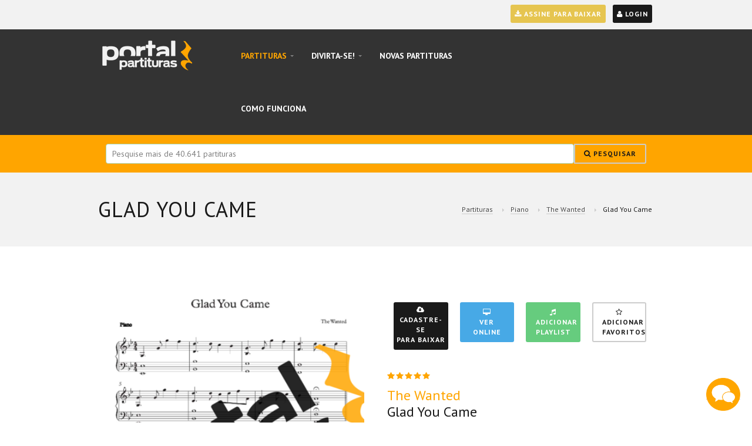

--- FILE ---
content_type: text/html; charset=UTF-8
request_url: https://www.portalpartituras.com.br/score.php?score=744/The-Wanted-Glad-You-Came-Piano
body_size: 13794
content:






<!DOCTYPE html>
<html>
	<head>

		<!-- Google tag (gtag.js) ANUNCIO MAX 1 PORTAL PARTITURAS  -->
		<script async src="https://www.googletagmanager.com/gtag/js?id=AW-10783142964">
	</script>
	<script>
	window.dataLayer = window.dataLayer || [];
	function gtag(){dataLayer.push(arguments);}
	gtag('js', new Date());

	gtag('config', 'AW-10783142964');
</script>


<!-- Global site tag (gtag.js) - Google Analytics -->
<script async src="https://www.googletagmanager.com/gtag/js?id=UA-11487299-6"></script>
<script>
window.dataLayer = window.dataLayer || [];
function gtag(){dataLayer.push(arguments);}
gtag('js', new Date());


// Tag do Google Analytics
gtag('config', 'UA-11487299-6');




// Tag no Google Ads
gtag('config', 'AW-793255534');

</script>

<!-- Global site tag (gtag.js) - Google Ads: 1039245670
<script async src="https://www.googletagmanager.com/gtag/js?id=AW-1039245670"></script>
<script>
window.dataLayer = window.dataLayer || [];
function gtag(){dataLayer.push(arguments);}
gtag('js', new Date());

gtag('config', 'AW-1039245670');
</script>
-->

<script src="https://s3-sa-east-1.amazonaws.com/widgets.superlogica.net/embed.js" ></script>
<script type="text/javascript">
superlogica.require("pjbank");
superlogica.pjbank("checkout_transparente", "59aa30fa059b8af703c3174c8b9019b51bf38b7c");
</script>

<meta charset="utf-8">
<meta name="viewport" content="user-scalable=no, width=device-width, initial-scale=1, maximum-scale=1">
<meta http-equiv="X-UA-Compatible" content="IE=edge">
<meta name="google-site-verification" content="4hhcA8qVv0ODfDgQpGX4L6geTAdzGIKjLiGWipv-2BI" />
<meta name="description" content="Baixar Glad You Came em PDF.">
<meta NAME="RATING" CONTENT="general">
<meta NAME="ROBOTS" CONTENT="index,follow">

<meta name="facebook-domain-verification" content="l1j41xgblxoji6lqzbf9hw3ubwc0l5" />


			<meta name="KEYWORDS" CONTENT="Glad You Came, Glad You Came The Wanted, Glad You Came partitura, Piano, partitura, baixar em pdf, portal partituras, sheet music">
			<meta property="title" content="Glad You Came - The Wanted - Partitura para Piano" />
			<meta name="classification" content="Internet" />
	<meta name="distribution" content="Global" />
	<meta name="language" content="pt-br" />
	<meta name="author" content="Portal Paritutras" />
	<meta name="Googlebot" content="INDEX,FOLLOW" />
	<meta name="revisit-after" content="7 days" />
	<meta name="copyright" content="PortalPartituras" />
	<meta charset="utf-8" />
	<meta name="p:domain_verify" content="2d3410876619aeb8cfe9b29a461500b0"/>

	
<meta property="og:description"   content="Baixar Glad You Came em PDF." />


<link rel="shortcut icon" href="/favicon5.png" type="/image/x-icon">
<title>Glad You Came - The Wanted - Partitura para Piano</title>
<!--<link rel="stylesheet" type="text/css" href="/css/flexslider.css"> -->
<link rel="stylesheet" type="text/css" href="/css/font-awesome.css">
<link rel="stylesheet" type="text/css" href="/css/bootstrap.css">
<link rel="stylesheet" type="text/css" href="/css/style.css">
<link rel="stylesheet" type="text/css" href="/css/chosen.css">
<link rel="stylesheet" type="text/css" href="/css/jquery-ui-1.10.3.custom.min.css">
<link rel="stylesheet" type="text/css" href="/css/prettyPhoto.css">



<link rel="canonical" href="https://www.portalpartituras.com.br/score.php?score=744/The-Wanted-Glad-You-Came-Piano">

<!-- HTML5 shim and Respond.js IE8 support of HTML5 elements and media queries -->
<!--[if lt IE 9]>
	<script src="bootstrap/js/html5shiv.js"></script>
	<script src="bootstrap/js/respond.min.js"></script>
	<![endif]-->




	<style>
	#country-list{float:left; left:1px; list-style:none;margin-top:-3px;padding:0;width:88%;position: absolute; background-color:#FFF; border-radius:1px; z-index:10000;}
#country-list li{padding: 1px; background:#FFF; color:#000;}
#country-list li:hover{ background:#CCC; cursor: pointer;}
#search-box{padding: 10px;border: #a8d4b1 1px solid;border-radius:4px;}

</style>






<script src="https://code.jquery.com/jquery-2.1.1.min.js" type="text/javascript"></script>


<script src="/js/jquery.mask.min.js"></script>
<script>

$('.telefone').mask('(00) 0 0000-0000');
$('.dinheiro').mask('#.##0,00', {reverse: true});
$('.estado').mask('AA');
$('.cpf').mask('000.000.000-00');
$('.cnpj').mask('00.000.000/0000-00');
$('.rg').mask('00.000.000-0');
$('.cep').mask('00000-000');
$('.dataNascimento').mask('00/00/0000');
$('.placaCarro').mask('AAA-0000');
$('.horasMinutos').mask('00:00');
$('.cartaoCredito').mask('0000-0000-0000-0000');
$('.vctoCredito').mask('00/00');
$('.cvc').mask('000');
$('.whatsapp').mask('00+ (00) 0 0000-0000');
$('.celular').mask('(00) 0 0000-0000');



</script>
<script>
$(document).ready(function(){
	$("#search-box").keyup(function(){
		$.ajax({
			type: "POST",
			url: "autoComplete.php",
		data:'keyword='+$(this).val(),
		beforeSend: function(){
			$("#search-box").css("background","#FFF url(LoaderIcon.gif) no-repeat 165px");
		},
		success: function(data){
			$("#suggesstion-box").show();
			$("#suggesstion-box").html(data);
			$("#search-box").css("background","#FFF");
		}
	});
	});
});

function selectCountry(val) {
	$("#search-box").val(val);
	$("#suggesstion-box").hide();
$("#form_search").submit();

}


function deleteCountry() {
	$("#suggesstion-box").hide();
	$("#search-box").val(val);
}

$(document).click(function(event) {
	if(!$(event.target).closest('#suggesstion-box').length) {
		if($('#suggesstion-box').is(":visible")) {
				$('#suggesstion-box').hide();
			}
	}
});


</script>


 <head>
	 <script type="application/ld+json">{
		 "@context": "https://schema.org",
		 "@type": "MusicComposition",
			 "url": "https://www.portalpartituras.com.br/score.php?score=744/The-Wanted-Glad-You-Came-Piano",
			 "name": "Glad You Came",
			 "thumbnailUrl": "https://www.portalpartituras.com.br/pdf_img/The-Wanted-Glad-You-Came-Partitura-para-Piano-744.png",
			 "text": "Partitura da música Glad You Came de The Wanted para Piano",
			 "composer": {
				 "@type": "Person",
				 "name": ""
				 },
				 //    "musicalKey": "A major, F♯ minor",
			 "datePublished": "2012-07-12T13:06:59+00:00",
	 "dateModified": "2012-07-12T13:06:59+00:00",
			 "commentCount": 4,
			 "discussionUrl": "https://www.portalpartituras.com.br/score.php?score=744/The-Wanted-Glad-You-Came-Piano#reviews"
		 }</script>
		 
	 <script type="application/ld+json">{
		 "@context": "https://schema.org",
	"@type": "MusicRecording",
			 "name": "Glad You Came",
			 "datePublished": "2012-07-12T13:06:59+00:00",
			 "dateModified": "2012-07-12T13:06:59+00:00",
			 "url": "https://www.portalpartituras.com.br/score.php?score=744/The-Wanted-Glad-You-Came-Piano",
			 "aggregateRating": {
				 "@type": "AggregateRating",
				 "bestRating": "5",
					 "worstRating": "1",
					 "reviewCount": "4",
					 "ratingValue": "5"
				 }
			 }</script>

		 

	 

	 <!-- Facebook Pixel Code -->
	 <script>
 !function(f,b,e,v,n,t,s)
 {if(f.fbq)return;n=f.fbq=function(){n.callMethod?
 n.callMethod.apply(n,arguments):n.queue.push(arguments)};
if(!f._fbq)f._fbq=n;n.push=n;n.loaded=!0;n.version='2.0';
n.queue=[];t=b.createElement(e);t.async=!0;
 t.src=v;s=b.getElementsByTagName(e)[0];
 s.parentNode.insertBefore(t,s)}(window, document,'script',
	 'https://connect.facebook.net/en_US/fbevents.js');
	 fbq('init', '786090208712990');
 fbq('track', 'PageView');
</script>
<noscript><img height="1" width="1" style="display:none"
	 src="https://www.facebook.com/tr?id=786090208712990&ev=PageView&noscript=1"
	 /></noscript>
 <!-- End Facebook Pixel Code -->

 <script>
 fbq('trackCustom', 'AcessosPortalPartituras', {
	 pagina: 'score.php',
		 instrumento: 'Piano',
		 artista: 'The Wanted',
		 musica: 'Glad You Came',
		 genero: 'Eurodance',
		 partitura: 'Glad You Came - The Wanted - Partitura para Piano',
		 assinante: 'no',
		 idioma: '1'});
	 </script>


	 


 <!-- Hotjar Tracking Code for WWW.PORTALPARTITURAS.COM.BR -->
 <script>
(function(h,o,t,j,a,r){
	h.hj=h.hj||function(){(h.hj.q=h.hj.q||[]).push(arguments)};
			h._hjSettings={hjid:2564714,hjsv:6};
				a=o.getElementsByTagName('head')[0];
				r=o.createElement('script');r.async=1;
				r.src=t+h._hjSettings.hjid+j+h._hjSettings.hjsv;
				a.appendChild(r);
})(window,document,'https://static.hotjar.com/c/hotjar-','.js?sv=');
	</script>

	
<!--
<script async src="https://pagead2.googlesyndication.com/pagead/js/adsbygoogle.js?client=ca-pub-9684072832003310"
crossorigin="anonymous"></script> -->

		 </head>
		 <body>


		 


<!-- Google Tag Manager (noscript) -->
<noscript><iframe src="https://www.googletagmanager.com/ns.html?id=GTM-KS3NS37"
	height="0" width="0" style="display:none;visibility:hidden"></iframe></noscript>
	<!-- End Google Tag Manager (noscript) -->



<div class="wrapper">

	<header id="MainNav">
		<div class="container">
		<div class="row">
			<section class="col-md-12" id="TopBar">

				<!-- <font color="#FF0000"><B> ATENÇÃO:</B> Este site passará por uma manutenção hoje entre 19h30 e 19h45.<br/>Dentro deste horário, alguns arquivos baixados podem apresentar erros.</font>  -->

				
<a id="top_login_button" class="btn btn-primary btn-small"  data-toggle="modal" data-target=".bs-examplelogin-modal-sm" style="padding:5px; font-color:#fff; float:right;">
	<i class="fa fa-user"></i>
	Login</a>

	



	<!-- SHOPPING CART -->
	<div class="shopping-cart-widget pull-right">
	<!-- <font color="#FF0000">Estamos fazendo uma breve manutenção em nosso site. Não será possível realizar seu login até as 23h (21/01/2026) </font> -->



					<button type="button" class="btn btn-link pull-right" id="top_login_button">
				 
						</button>
						<div role="complementary">
	 <!-- SHOP SUMMARY ITEM -->

						<!-- !SHOP SUMMARY ITEM -->
						<!-- SHOP SUMMARY ITEM -->

						<!-- !SHOP SUMMARY ITEM -->
						<hr>
						
						<span class="total-price-tag pull-left">Login</span>
						<div class="clearfix"></div>

				 <form action="/login.php" method="post" name="formPesq" >
							<input type="hidden" name="score" value="744/The-Wanted-Glad-You-Came-Piano">
												<input type="hidden" name="playlist" value="">


											 <div class="form-group">
												 <label for="email">Email</label>
														<input type="email" class="form-control" id="email" autocomplete="email" name="email" required>
														</div>
														<div class="form-group">
														<label for="password">Senha</label>
														<input type="password" class="form-control" autocomplete="current-password" id="senha" name="senha" required><br>

															<div align="center"><a href="/password.php" >Esqueci minha senha</a></div>
														</div>
																<center>

														<button type="submit"  class="btn btn-info btn-block btn-small">Entrar</button>

														<button type="button"  class="btn btn-default btn-block btn-small" onClick="window.location.href='singin.php'">Criar Conta</button>

							 </center>
<div class="clearfix"></div>
												</form>
											</div>
										





					</div>

	<!--				<a href="/cursos.php?c=leitura-musical&promo=11250829040643" target="_BLANK" class="btn btn-default btn-small pull-left" style="padding:5px;">
	<i class="fa fa-music"></i> Aprenda a Ler Partituras
			</a> -->

			 
<a href="/premium_subscription.php?score=744/The-Wanted-Glad-You-Came-Piano" class="btn btn-warning btn-small pull-right" style="padding:5px;">
	<i class="fa fa-download"></i> Assine Para Baixar
				 </a>
					


				
				 <style type="text/css">

				 .shopping-cart-widget2 > a {
						padding: 6px 0 6px 12px;
						 margin: 0;
						 border: none;
						 text-transform: none;
						 font-weight: normal;
						 color: #4c4c4c;
						 -webkit-transition: color 0.3s ease;
						 transition: color 0.3s ease;
					 }
					 .shopping-cart-widget2 > a [data-icon] {
						 color: #808080;
						 margin-top: -5px;
						 font-size: 20px;
						 display: inline-block;
					 }


					 @media (min-width: 766px) {
						 .shopping-cart-widget2 > div {
							 top: -1500%;
							 opacity: 0;
							 filter: alpha(opacity=0);
						 }
					 }

				 </style>

				 <div  class="shopping-cart-widget2 pull-left">
													 <a href="/shopping-purchase-conference.php" type="button" class="btn btn-link pull-left" id="TotalShoppingCart">
								 
					 </a>
				 </div>

				 <!-- !SHOPPING CART -->
			 </section>



				<nav class="navbar navbar-default"><div class="unclick" style="height: 1750px;"></div>
				<div class="navbar-header">
					<button type="button" class="navbar-toggle btn btn-primary">
						<span class="sr-only">Toggle navigation</span>
						<span class="icon-bar"></span>
						<span class="icon-bar"></span>
						<span class="icon-bar"></span>
					</button>
					<a class="navbar-brand" href="/index.php"><img src="/images/logo.png" alt=" "></a>
				</div>



				<div class="navbar-collapse navbar-main-collapse" role="navigation">
					<ul class="nav navbar-nav">
						<li class="active dropdown">
							<a href="/scorelist.php?filter=instruments" class="dropdown-toggle" data-toggle="dropdown">Partituras <b class="caret"></b></a>
							<ul class="dropdown-menu" >


								<li><a href="/scorelist.php?filter=instruments">Por Instrumento</a></li>
								<li><a href="/scorelist.php?filter=artist">Por Artista</a></li>
								<li><a href="/scorelist.php?filter=genre">Por Gênero</a></li>
								<li><a href="/free_scorelist.php">Partituras Grátis</a></li>
								<li><a href="/new_scorelist.php">Novas Partituras</a></li>



							</ul>
						</li>
						<li class="dropdown">
							<a href="services.php" class="dropdown-toggle" data-toggle="dropdown">Divirta-se! <b class="caret"></b></a>
							<ul class="dropdown-menu">
								<li><a href="/playlist.php">Playlists Diversas</a></li>
								<li><a href="/set_list.php">Suas Playlists</a></li>
								<li><a href="/favorite.php">Suas Músicas Favoritas</a></li>
								<li><a href="/sugestion.php">Sugerir Músicas</a></li>
								<li><a href="/uploadpart.php">Enviar uma Partitura Para Análise</a></li>
							</ul>
						</li>

						<li class="dropdown">
							<a href="/new_scorelist.php">Novas Partituras</a>
						</li>

						<li class="dropdown">
							<a href="/how_does_it_work.php"  >Como Funciona </a>
						</li>

						
						<!--      <li class="dropdown">
						<a href="premium_subscription.php">Assine</a>
 </li> -->
							



						</ul>
						<!--
 <form method="get" class="navbar-form navbar-right navbar-search" id="form_search" role="search" action="/pesq.php" autocomplete="off">
					<div class="form-group">
					<label class="sr-only" for="navbar-search">Your search</label>

						<div class="frmSearch" onb>
							<input type="search" name="search" id="search-box" value="" placeholder="Pesquisar" required  class="form-control" />
						<div id="suggesstion-box"></div>
</div>
</div>
<button class="btn btn-default navbar-search">
						<span class="fa fa-search">
						<span class="sr-only">Search</span>
							</span>
									</button>
							</form> -->

					</div>
				<!-- /.navbar-collapse -->
			</nav>
		</div>
	</div>
	</header>

	

<div class="full-width section-emphasis-2" style="padding:0px; padding-bottom:0px;" >
	<div class="container" style="padding:0px;">
		<div class="section-header col-xs-12" style="top:-5px;">
			<form method="get" class=" " role="search" action="pesq.php" autocomplete="off">
				<div class="col-md-12 col-sm-12 col-xs-12  pull-right " style="top:0px;">
					<div class="input-group">
						<input  class="form-control ac_input" required value="" type="search" name="search" width="100%" id="search-box" placeholder="Pesquise mais de 40.641 partituras" autocomplete="off">
						<div id="suggesstion-box"></div>
						<span class="input-group-btn" >
							<button class="btn btn-default btn-small" style="white-space: nowrap" type="submit">
								<i class="fa fa-search"></i> Pesquisar
							</button>
						</span>
					</div>
				</div>
			</form>
		</div>
	</div>
</div>





<script>

function salva_favorito()
{

	$('#addfavorite').prop('value', '<img src="images/loading.gif">').prop('disabled', false);
	document.getElementById("addfavorite").innerHTML = "<i class='fa fa-star'></i><br/>Música<br/> Favorita";
	document.getElementById('addfavorite').className = 'btn btn-warning btn-small';

	$('.ui-pnotify').hide();
	new PNotify({
		text: '<h4 align="center">Partitura adicionada aos seus favoritos.<center><br/><a class="btn btn-default btn-mini" href="/favorite.php">Ver Favoritos</a></center></h4> ',
		type: 'warning'
	});

}


</script>





<script>

function exclui_favorito()
{

	$('#addfavorite').prop('value', '<img src="images/loading.gif">').prop('disabled', false);
	document.getElementById("addfavorite").innerHTML = "<i class='fa fa-star-o'></i><br/>Adicionar<br/> Favoritos ";
	document.getElementById('addfavorite').className = 'btn btn-default btn-small';


	$('.ui-pnotify').hide();
	new PNotify({
		text: '<h4 align="center">Partitura removida dos seus favoritos.<center><br/><a class="btn btn-default btn-mini" href="/favorite.php">Ver Favoritos</a></center></h4> ',
		type: 'warning',
	});

}


</script>



<script>
function add_repertorio(score,repertorio) {
	{
		document.getElementById("playlist"+repertorio).innerHTML = '<center><img width="14px" src="images/loading.gif"></center>';

		var funcao = 'add_repertorio';

		$.post("score_favorite.php", {score: score, funcao: funcao, repertorio: repertorio },
			function(data){
				$("#playlist"+repertorio).html(data);
				var verify = $("#playlist"+repertorio);
			}
			, "html");
	}
}


</script>

<style type="text/css">
.zoom {
	width: 100%;
	height: 100%;
	-webkit-transition: -webkit-transform .5s ease;
	transition: transform .5s ease;
}

.zoom:hover img{
	-webkit-transform: scale(1.1);
	transform: scale(1.1);
}

.product-code  {
	line-height: 18px;
}
</style>



<script>
function add_favoritos() {
	{
		$('#addfavorite').prop('value', '<center><img src="images/loading.gif"></center>').prop('disabled', true);
		document.getElementById("addfavorite").innerHTML = '<img src="images/loading.gif">';

		var funcao = 'favorito';
		score = '744/The-Wanted-Glad-You-Came-Piano';

		$.post("score_favorite.php", {score: score, funcao: funcao },
			function(data){
				$("#resposta").html(data);
			var verify = $("#resposta");
			//	document.getElementById("addfavorite").innerHTML = '<i class="fa fa-star"></i><br/>Música Favorita';
			$('#addfavorite').prop('value', '<center><img src="images/loading.gif"></center>').prop('disabled', false);
			}
		, "html");

	}
}
</script>


<!--
<script>
gtag('event', 'page_view', {
'send_to': 'AW-1039245670',
'dynx_itemid': '744/The-Wanted-Glad-You-Came-Piano',
	'dynx_itemid2': 'Partituras',
	'dynx_pagetype': 'score.php',
	'dynx_totalvalue': '29.90',
	'user_id': ''
	});
	</script>
-->

<script>
function carrega_repertorio(confirma_criacao) {
	{

		document.getElementById("listar_play_list").innerHTML = '<center><img src="images/loading.gif"></center>';

		var funcao = 'atualiza_repertorio';

var score = '744/The-Wanted-Glad-You-Came-Piano';

		if(document.getElementById("fb-root") != null) {
			document.getElementById("fb-root").style.display = 'none';
		}
$.post("score_favorite.php", {score: score, funcao: funcao, confirma_criacao: confirma_criacao },
	function(data){
				$("#listar_play_list").html(data);
			var verify = $("#listar_play_list");
			}
		, "html");


	}
}

</script>



<script>
function novo_repertorio() {
	{
		$('#listar_play_list').prop('value', '<img src="images/loading.gif">').prop('disabled', true);

		var funcao = 'novo_repertorio';

		var score = '744/The-Wanted-Glad-You-Came-Piano';
		if(document.getElementById("fb-root") != null) {
			document.getElementById("fb-root").style.display = 'none';
		}
$.post("score_favorite.php", {score: score, funcao: funcao },
	function(data){
				$("#listar_play_list").html(data);
			var verify = $("#listar_play_list");
			}
		, "html");


	}
}


</script>






<section id="Content" role="main">



	<div class="container">

		<!-- SECTION EMPHASIS 1 -->
		<!-- FULL WIDTH -->
	</div><!-- !container -->
	<div class="full-width section-emphasis-1 page-header">
		<div class="container">
			<header class="row">
				<div class="col-md-12">
					<h1 class="strong-header pull-left">
						Glad You Came
						</h1>
						<!-- BREADCRUMBS -->
						<ul class="breadcrumbs list-inline pull-right">
						<li><a href="scorelist.php">Partituras</a></li>
						<li><a href="scorelist2.php?filter=instruments&c=1/Piano">Piano</a></li>
						<li><a href="scorelist2.php?filter=artist&c=220">The Wanted</a></li>
						<li>Glad You Came</li>

						


							</ul>
							<!-- !BREADCRUMBS -->
					</div>
			</header>
		</div>
	</div><!-- !full-width -->
	<!-- !container -->
	<div id="resposta" ></div>
	<!-- !full-width -->
	<div class="container">
		<!-- !FULL WIDTH -->
		<!-- !SECTION EMPHASIS 1 -->

		<article class="row shop-product-single">

			<div class="col-md-12 space-right-20" align="center">
				<header>

					<br>
					<!-- <span class="price-old">$65.00</span>&nbsp;&nbsp;<span class="price">$50.00</span> -->
				</header>

			</div>

			<div class="">
				<div class="col-md-6 col-sm-12 col-xs-12 space-right-20" align="center">

					

					<a href="javascript:void(0);" onclick="online_view('3');" >
						<img src="pdf_img/The-Wanted-Glad-You-Came-Partitura-para-Piano-744.png" style="width:540px;" alt="The Wanted  partitura para Piano">
					</a>

					<div style="margin-top:-30px;" class="col-md-12 col-sm-12 col-xs-12 form-group">
						
										

											

										<script>
										function downloadPart() {
											{

												var cod_partitura = '744';

												$.post("PredownloadPart.php", { cod_partitura: cod_partitura },
													function(data){
														$("#resposta").html(data);
													var verify = $("#resposta");
													}
												, "html");
											}
										}
									</script>


									<script>
										function Comprar(s,v,b,d) {
											{

												var funcao = 'add_cart';

												document.getElementById(b).innerHTML = '<center><img width="14px" src="images/loading.gif"></center>';
												$.post("register_score.php", { s: s, v: v, funcao: funcao },
													function(data){
														$("#"+d).html(data);
													var verify = $("#"+d);
													}
												, "html");
											}
										}
									</script>



									<script>

										function online_view(local) {
											{
												var cod_partitura = '744';

												$.post("online_view/required_file.php", { i: cod_partitura, local: local },
													function(data){
														$("#resposta").html(data);
													var verify = $("#resposta");
													}
												, "html");
											}
										}
									</script>


								</div>






								</div>


						
				<!--	<header>
				<h1>
				Compra
						</h1>
							<span class="product-code">Product Code: 290397</span><br><br>
						<span class="price-old">$49,90</span>&nbsp;&nbsp;<span class="price">$19,90</span>
					</header> -->

					<div class="col-md-6 space-left-20">
					<header>

						<div class="col-md-3 col-sm-6 col-xs-6">
		<button type="button" style="width:100%; height:100%; padding:2px; padding-bottom:7px;" onclick="downloadPart();" class="btn btn-primary btn-small">

			
			<i class="fa fa-cloud-download"></i><br/>Cadastre-se<br/>para baixar<br/>
			

			</button><br/>
		</div>

		<div class="col-md-3 col-sm-6 col-xs-6">
		<button onclick="online_view();" style="width:100%; height:100%;" target="_blank" class="btn btn-info btn-small"><i class="fa fa-desktop"></i><br/>Ver<br/>Online</button>
	</div>


	<div class="col-md-3 col-sm-6 col-xs-6">
		<button type="button" class="btn btn-success btn-small" style="width:100%; height:100%;" id="addplaylist" onclick="carrega_repertorio();" data-toggle="modal" data-target=".bs-example-modal-lg"><i class='fa fa-music'></i><br/>Adicionar Playlist</button></td>
	</div>

	<div class="col-md-3 col-sm-6 col-xs-6">	
		<button type="submit" class="btn btn-default btn-small" style="width:100%; height:100%;" id="addfavorite" onclick="add_favoritos();"><i class='fa fa-star-o'></i><br/>Adicionar Favoritos</button>

		



	</div>
	<div class="clearfix"></div>
	<h1>
	
	<span  class="rating" data-score="5.0"></span><br/>

	
	<font color="#ffa500">The Wanted</font><br/>Glad You Came<br/>

	<div class="product-code">Partitura para Piano


	
		</div>
	</h1>


</header>







<div class="shop-product-single-social">
	<span class="social-label pull-left">Compartilhe</span>

		<div class="social-widget social-widget-mini social-widget-dark">
	<ul class="list-inline">
		<li>
			<a href="https://www.facebook.com/sharer/sharer.php?u=https://www.portalpartituras.com.br/score.php?score=744/The-Wanted-Glad-You-Came-Piano" onclick="window.open(this.href, 'facebook-share','width=580,height=296'); return false;" rel="nofollow" title="Compartilhar no facebook" class="fb">
				<span class="sr-only">Facebook</span>
			</a>
		</li>
		<li>
			<a href="https://twitter.com/intent/tweet?url=https://www.portalpartituras.com.br/score.php?score=744/The-Wanted-Glad-You-Came-Piano" onclick="window.open(this.href, 'google-plus-share', 'width=490,height=530'); return false;" rel="nofollow" title="Compartilhar no Twitter" class="fa fa-twitter">
				<span class="sr-only">Twitter</span>
			</a>
		</li>

		<li>
			<a href="https://api.whatsapp.com/send?text=https://www.portalpartituras.com.br/score.php?score=744/The-Wanted-Glad-You-Came-Piano" onclick="window.open(this.href, 'google-plus-share', 'width=490,height=530'); return false;" rel="nofollow" title="Compartilhe para um contato no seu Whatsapp" class="fa fa-chat">
				<img style="margin-top:-3px;" src="/images/whatsapp_mini.png"><span class="sr-only">Whatsapp</span>
			</a>
		</li>

	</ul>
</div>
</div>


<div class="tabs" id="TabScoreDescription">
	<ul class="nav nav-tabs">
		<li class="active"><a href="#description" data-toggle="tab">Descrição</a></li>
			<li><a href="#info" data-toggle="tab">Ficha Técnica</a></li>
			<li><a href="#reviews" id="Buttonreviews" data-toggle="tab">Avaliações (4)</a></li>
		</ul>

		<div class="tab-content">
			<div class="tab-pane fade in active" id="description">
		<p>
			Partitura da música <b>Glad You Came</b> de <b>The Wanted</b> transcrita especialmente para <b>Piano</b> em formato PDF.
			
			
			

			</h1>
		</p>
	<ul>

			

			
			<li>Material Revisado</li>
			<li>Inidicado para Iniciantes e Profissionais</li>
			<li>Fácil Acesso</li>
			<li>Acesso Imediato</li>
			<li>Download em PDF ou Visualização Online</li>
			
			</ul>
		</div>
	<div class="tab-pane fade" id="info">
		<div class="table table-condensed">




			<hr/>

			<b>Instrumento:</b> <a href="scorelist2.php?filter=instruments&c=1/Piano">Piano</a>

				



					<hr/ style="margin:12px;">

						<b>Artista:</b> <a href="scorelist2.php?filter=artist&c=220/The Wanted">The Wanted</a>


				<hr/ style="margin:10px;">

					<b>Gênero:</b> <a href="scorelist2.php?filter=genre&c=38/Eurodance">Eurodance</a>

					<hr/ style="margin:12px;">

								<b>Compositor:</b> Steve Mac, Wayne Hector, Ed Drewett


								<hr/ style="margin:10px;">

									<b>Visualizações:</b> 3589

											<div class="table table-condensed" style="display:none;">
												<table>
										<tbody>
									<tr>
										<th class="weak">Instrumento:</th>
										<td colspan="3">
											<form action="score.php" method="get">

												<select name="score" class="form-control col-md-6" onchange="submit();">

																												<!-- <option value="">Versões disponíveis para outros instrumentos:</option> -->
																												
																														<option value="744"  selected>Piano</option>
																														
																													</select>
																												</form>

																											</div></td>
																										</tr>

																										<tr>
										<th class="weak width25">Intérprete:</th>
										<td colspan="3">The Wanted</td>
									</tr>
									<tr>
										<th class="weak">Compositor:</th>
										<td colspan="3">Steve Mac, Wayne Hector, Ed Drewett</td>
									</tr>
									<tr>
										<th class="weak">Gênero:</th>
										<td colspan="3">Eurodance</td>
									</tr>
									
									<tr>
										<th class="weak">Visualizações:</th>
										<td colspan="3">3589</td>
										</tr>

										
										<!--
										
									<tr>
									<th class="weak">Downloads:</th>
									<td colspan="3">41</td>
											</tr>

											 -->
										

										<tr>
											<th class="weak" colspan="2">



										</th>
									</tr>
																	</tbody>
									</table>
							</div>

					</div>
				</div>
	<section class="tab-pane fade" id="reviews">

		

				


	


	
		<article class="review">
			<header>
				<span class="rating" data-score="5"></span><br>
				<h4 class="author">
					Lucas Oliveira Takara</h4>
						<span class="date">24 de Junho de 2024</span>
				</header>
			<p>
				Para quem está começando como eu, essa partitura é excelente! Me sinto mais confiante.
				</p>
			</article>
			
		<article class="review">
			<header>
				<span class="rating" data-score="5"></span><br>
				<h4 class="author">
					Ricardo Teixeira Martins</h4>
						<span class="date">20 de Maio de 2024</span>
				</header>
			<p>
				Amei! Aqui a navegação é fácil, diferente de outros sites de partituras super poluídos.
				</p>
			</article>
			
		<article class="review">
			<header>
				<span class="rating" data-score="5"></span><br>
				<h4 class="author">
					Carlos Silva Safra</h4>
						<span class="date">03 de Junho de 2024</span>
				</header>
			<p>
				Sensacional! Essa música vai brilhar na nossa apresentação.
				</p>
			</article>
			
		<article class="review">
			<header>
				<span class="rating" data-score="5"></span><br>
				<h4 class="author">
					Valdemir Santos Schuindt</h4>
						<span class="date">08 de Julho de 2024</span>
				</header>
			<p>
				Estou fascinado! Uma partitura que vale a pena.
				</p>
			</article>
			
<br/><br/>
<div class="alert alert-warning alert-dismissible fade in" role="alert" align="center" >
	<i>Para deixar uma avaliação, faça seu <a style="cursor:pointer;" data-toggle="modal" data-target=".bs-examplelogin-modal-sm">LOGIN</a>.</i>
			</div>
			

			<div class="col-md-6 col-sm-12 col-xs-12  space-left-20" align="center">

				</tr>

		</table>





		<div >


	</div>
	<br/>



	</div>
</div>




</article>



<div class="row container">
	














</div>

<div id="div_sugestion_scores" class="col-md-12 col-sm-12 col-xs-12"></div>



<script>
function load_sugestion_scores(score) {
	{
		document.getElementById("div_sugestion_scores").innerHTML = '<center><img width="14px" src="images/loading.gif"></center>';

		var funcao = 'load_sugestion_scores';

		$.post("register_score.php", {score: score, funcao: funcao },
			function(data){
				$("#div_sugestion_scores").html(data);
			var verify = $("#div_sugestion_scores");
			}
		, "html");
	}
}


</script>
<script>load_sugestion_scores('744/The-Wanted-Glad-You-Came-Piano');</script>



</div>

</section>

<div class="clearfix visible-xs visible-sm"></div>


<!-- PNotify -->
<script type="text/javascript" src="js/notify/pnotify.core.js"></script>
<script type="text/javascript" src="js/notify/pnotify.buttons.js"></script>
<script type="text/javascript" src="js/notify/pnotify.nonblock.js"></script>
<!-- fixes floating problems when mobile menu is visible -->


<div class="modal fade bs-example-modal-lg" id="modal_playlist" tabindex="-1" role="dialog" aria-hidden="true">
	<div class="modal-dialog modal-lg">
		<div class="modal-content">

			<div class="modal-header">
				<button type="button" class="close" data-dismiss="modal"><span aria-hidden="true">×</span>
				</button>
				<h4 class="modal-title" id="myModalLabel">Adicionar a Playlist</h4>
			</div>
			<br/>


			<div id="listar_play_list"></div>







<div class="modal-footer">
				<button type="button" class="btn btn-default btn-small" data-dismiss="modal">Fechar</button>

			</div>

		</div>
	</div>
</div>




<script>

function alerta_criacao_playlist(){

	document.getElementById("alerta_criacao_playlist").style.display="block";


}

</script>





								
								<script>

								gtag('event', 'view_item', {
									"items": [
		{
			"id": "744/The-Wanted-Glad-You-Came-Piano",
		"name": "Glad You Came - The Wanted - Partitura para Piano",
		"brand": "The Wanted",
		"category": "Piano",
		"price": '0'
	}
]});

</script>







           <div class="container">
             <div class="row">
               <div class="col-md-12 space-right-30">

                <section class="row">
                  <div class="section-header col-xs-12">
                    <hr>
                    <h2 class="strong-header">
                    Talvez você possa gostas destas Playlists
                    </h2>
                  </div>

                  
                    <div class="col-sm-4" >
                      <!-- SHOP HIGHLIGHT -->
                      <!-- VERSION 1 -->
                      <div class="shop-item-highlight shop-item-highlight-version-1" >
                        <a href="playlist.php?v=198/Girl-Power!"  style=" height:170px; position:relative;" >
                          
                            <img style="filter: brightness(48%);" width="100%" height="100%"  src="images/playlist/compressed-20043-200402061454.jpg"  alt="Girl Power!">

                                                  </a>

                        <a href="playlist.php?v=198/Girl-Power!"  class="item-info-name-data" align="center">
                          <div class="item-info-name-data-wrapper" >
                            <h4>Girl Power!</h4>
                            <span class="price">As mulheres mais baixadas do site!</span>
                          </div>
                        </a>
                      </div>
                      <!-- !SHOP HIGHLIGHT -->
                      <!-- !VERSION 1 -->
                    </div>
                    <div class="clearfix visible-xs space-30"></div>
                    <!-- VIRTUAL ROW !IMPORTANT -->
                    
                    <div class="col-sm-4" >
                      <!-- SHOP HIGHLIGHT -->
                      <!-- VERSION 1 -->
                      <div class="shop-item-highlight shop-item-highlight-version-1" >
                        <a href="playlist.php?v=260/Divas-do-Pop"  style=" height:170px; position:relative;" >
                          
                            <img style="filter: brightness(48%);" width="100%" height="100%"  src="images/playlist/compressed-19181-200412110140.jpg"  alt="Divas do Pop">

                                                  </a>

                        <a href="playlist.php?v=260/Divas-do-Pop"  class="item-info-name-data" align="center">
                          <div class="item-info-name-data-wrapper" >
                            <h4>Divas do Pop</h4>
                            <span class="price">Para diversos instrumentos</span>
                          </div>
                        </a>
                      </div>
                      <!-- !SHOP HIGHLIGHT -->
                      <!-- !VERSION 1 -->
                    </div>
                    <div class="clearfix visible-xs space-30"></div>
                    <!-- VIRTUAL ROW !IMPORTANT -->
                                    </section>
                </div>
                </div>
                </div>
<br/>

</br/>




</script>

<center>
<div class="row container" align="center">
	<div class="col-md-12 col-sm-12 col-xs-12" align="center">

	<!-- Score.php -->
	<ins class="adsbygoogle"
	     style="display:block"
	     data-ad-client="ca-pub-9684072832003310"
	     data-ad-slot="2295835784"
	     data-ad-format="auto"
	     data-full-width-responsive="true"></ins>
	<script>
	     (adsbygoogle = window.adsbygoogle || []).push({});
	</script>
</div>
</div>
</center>




<!-- SECTION EMPHASIS 2 -->
<!-- FULL WIDTH -->
</div>
<!-- !container -->

<div class="full-width section-emphasis-2">

  <div class="container">
    


      <section class="row">
        <div class="section-header col-xs-12">
          <hr>
          <h2 class="strong-header">
            Para ter acesso a todas as partituras, torne-se um Usu&aacute;rio PREMIUM!
          </h2>
        </div>
        <div class="col-md-8 col-md-offset-2 text-center">
          <!-- NEWSLETTER BOX -->
          <div class="newsletter-box">

            <a href="/singin.php" class="btn btn-primary btn-small" value="Cadastre-se">Cadastre-se</a>
          </div>
          <!-- !NEWSLETTER BOX -->

        </div>
      </section>

      

      






  </div>
</div>
<!-- !full-width -->
<div class="container">
  <!-- !FULL WIDTH -->
  <!-- !SECTION EMPHASIS 2 -->


</div>
</section>

<div class="clearfix visible-xs visible-sm"></div>
<!-- fixes floating problems when mobile menu is visible -->

<footer>
  <div class="container">
    <section class="row">
      <div class="col-md-3 col-sm-6">
        <h3 class="strong-header">
          Partituras:
        </h3>

        <div class="link-widget">
          <ul class="list-unstyled">
            <li><a href="/scorelist.php?filter=instruments">Instrumentos</a></li>
            <li><a href="/scorelist.php?filter=artist">Artistas</a></li>
            <li><a href="/scorelist.php?filter=genre">G&ecirc;nero</a></li>
            <li><a href="/free_scorelist.php">Partituras Gr&aacute;tis</a></li>
            <li><a href="/new_scorelist.php">Partituras Recentes</a></li>


           </ul>
        </div>
      </div>
      <div class="col-md-3 col-sm-6">
        <h3 class="strong-header">
          Ajuda
       </h3>

        <div class="link-widget">
          <ul class="list-unstyled">
            <li><a href="/how_does_it_work.php">Como Funciona?</a></li>
            <li><a href="/faq.php">FAQ</a></li>
            <li><a href="/terms.php">Termos de Uso</a></li>
            <li><a href="/policy.php">Pol&iacute;tica de Privacidade</a></li>
            <li><a href="/contact.php">Contato</a></li>
          </ul>
        </div>
      </div>
      <div class="col-md-3 col-sm-6">
        <h3 class="strong-header">
          Servi&ccedil;os
        </h3>

        <div class="link-widget">
          <ul class="list-unstyled">
            <li><a href="/set_list.php">Meus Repert&oacute;rios</a></li>
            <li><a href="/favorite.php">M&uacute;sicas Favoritas</a></li>
            <li><a href="/sugestion.php">Sugerir M&uacute;sica</a></li>
            
  </ul>
</div>
      </div>
      <div class="col-md-3 col-sm-6">
        <h3 class="strong-header">
          Curtiu?
        </h3>

        <div class="social-widget">
          <ul class="list-inline">
            <li><a href="https://www.facebook.com/Portal-Partituras-305964742800057/" target="_blank" class="fb"><span class="sr-only">Facebook</span></a></li>
            <li><a href="https://www.instagram.com/portalpartituras" target="_blank" class="insta"><span class="sr-only">Facebook</span></a></li>
          </ul>
          <br />

          <img src="/images/site_protegido.png" width="180px" title="Este símbolo indica que este site processa pagamentos de forma 100% segura." />

</div>
      </div>


    </section>
    <hr>
    <section class="row">
      <div class="col-md-12">
        <span class="copyright pull-left">Portal Partituras &copy; 2026</span>
        <ul class="payment-methods list-inline pull-right">
          <li>
            <span class="payment-visa"><span class="sr-only">Visa</span></span>
          </li>
          <li>
            <span class="payment-mastercard"><span class="sr-only">MasterCard</span></span>
          </li>

          <li>
            <span class="payment-americanexpress"><span class="sr-only">American Express</span></span>
          </li>
        </ul>
      </div>
    </section>
  </div>
</footer>

</div>









     <div class="modal fade bs-examplelogin-modal-sm" tabindex="-1" role="dialog" aria-hidden="true">
       <div class="modal-dialog modal-sm">
                                      <div class="modal-content">

                                          <div class="modal-header">
                                              <h4 class="modal-title" id="myModalLabel2" align="right"><button type="button" class="close" data-dismiss="modal" aria-label="Close"><span aria-hidden="true">x</span></button></h4>
                                                <br/>
                                              </div>

                                            <div class="modal-body">
                                              <div class="col-md-12">
  <section class="login element-emphasis-strong">
                    <h2 class="strong-header large-header">

                        <form action="" id="form_login" method="post">
                         <input type="hidden" name="score" value="744/The-Wanted-Glad-You-Came-Piano">
                         <input type="hidden" name="local" value="">

                         <input type="hidden" name="score_online_view" value="">
                         <input type="hidden" name="playlist" value="">
                         

                         
                         <a href="singin_new.php?score=744/The-Wanted-Glad-You-Came-Piano" style="width:100%;" class="btn btn-primary  pull-center">Não é cadastrado? Clique aqui.</a>
                         

                       


                       <br/>
                       <br/>

<center>
  <small>Ou faça seu login para acessar as partituras:</small>
</center>

</h2>

<div class="form-group">
                            <label for="email">Email</label>
                              <input type="email" class="form-control" placeholder="Digite seu Email" id="email" name="email" required="">
                            </div>
                          <div class="form-group">
                            <label for="password">Senha</label>
                              <input type="password" class="form-control"  placeholder="Digite sua Senha" id="senha" name="senha" required="">
                            </div>

                          <center>
                            <div id="result_login"></div>
                            <button type="submit" style="width:100%;" class="btn btn-default pull-center">Entrar</button><br>
                          <a href="password.php" class="btn btn-link pull-center">Esqueceu a sua senha?</a>
                        </center>
                               </form>

                    </section>
                </div>
            </div>
                                            <div class="modal-footer">
                                              <button type="button" class="btn btn-default" data-dismiss="modal">Cancelar</button>
                                              </div>

                                          </div>
                                      </div>
                                  </div>


                                <script type="text/javascript">
  jQuery(document).ready(function(){
    jQuery('#form_login').submit(function(){
      var dados = jQuery( this ).serialize();

      document.getElementById("result_login").innerHTML = '<br/>Aguarde...<center><img width="14px" src="/images/loading.gif"></center><br/>';

      jQuery.ajax({
        type: "POST",
        url: "/login.php",
        data: dados,
        success: function( data )
        {
          $("#result_login").html(data);

        }
      });

      return false;
    });
  });
</script>

  <script>
  function load_login_form(){
      document.getElementById("top_login_button").click();
    }
  </script>



  <script>

  function fechar_modal(id){

    $('#'+id).modal('hide');
  }

</script>


  

<!-- SCRIPTS -->
<!-- core -->
<script src="/js/jquery.min.js"></script>
<script src="/bootstrap/js/bootstrap.min.js"></script>

<!-- !core -->

<!-- plugins
<script src="/js/jquery.flexslider-min.js"></script>
-->
 <script src="/js/jquery.isotope.min.js"></script>
<script src="/js/jquery.ba-bbq.min.js"></script>

<script src="/js/jquery-ui-1.10.3.custom.min.js"></script>

<!--<script src="/js/jquery.raty.js"></script>-->
<script src="/js/jquery.raty.min.js"></script>
<script src="/js/jquery.prettyPhoto.js"></script>

<script src="/js/chosen.jquery.min.js"></script>
<script src="/form/js/contact-form.js"></script>
<!--<script src="twitter/js/jquery.tweet.js"></script> -->
<!-- !plugins -->

<script src="/js/main.js"></script>




<div id="contato_footer" class="col-md-3 col-sm-6 col-xs-11" style="display:none; box-shadow: -3px -3px 3px -3px black; background-color:#ffa500; border-radius: 10px; bottom: 10px; right: 10px; padding:0px; opacity: 1; box-sizing: border-box; direction: ltr; position: fixed !important; z-index: 16000160 !important;">

  <div align="center" style="box-shadow: -2px -2px 2px -2px black; background-color:#333333; color:#fff; top:0px; border-radius: 10px 10px 0px 0px; ">

    <div style="float: right; color:#fff; right: 30px; font-size:20px; padding:10px; cursor:pointer;" onclick="open_contact_form('ballom_footer');">
      <b><i class="fa fa-times"></i></b><br/>
     </div>

     <div align="left" style="padding:10px;"><b>Fale Conosco</b></div>


  </div>
<br/>

<form action="" name="formContatoFooter" id="formContatoFooter">



  <input type="hidden" name="envia_email" id="envia_email" value="j12h3iu12h9">

<div class="form-group col-md-12" >
          <input type="text" placeholder="Seu Nome" autocomplete="off" class="form-control" id="nome" value="" name="nome" required>
          </div>

        <!--O script abaixo só será preenchido se for um bot acessando -->

<div style="display:none;">
  <input type="text" name="validation_b_sig" id="validation_b_sig" value="">
</div>

<div class="form-group col-md-12" >

          <input type="text" autocomplete="off" class="form-control" placeholder="Seu E-mail"  id="email" value="" name="email" required>
          </div>

        <div class="form-group col-md-12" >
          <input type="text" placeholder="Seu Whatsapp" autocomplete="off" class="celular form-control" id="whatsapp" value="" name="whatsapp" >
          </div>



        <div class="form-group col-md-12">
          <textarea placeholder="Escreva aqui sua mensagem..." name="mensagem" autocomplete="off" cols="" rows="4" required></textarea>
        </div>
        


<div class="form-group col-md-12">
  <label for="date"><i><b>Quanto é 8+9:</b></i></label>
            <input type="text" class="form-control" autocomplete="off" id="resposta_cap" value="" name="resposta_cap" required>
      </div>


        <div class="clearfix" id="invalido_cap"></div>
        <div align="center">
      <button type="submit" id="button_enviar_contato" class="btn btn-primary btn-small">Enviar</button> </div>
       <input type="hidden" class="form-control" autocomplete="off" id="resposta_capv" value="8c54319db9b83f2ce9eae956477c9376bb77aba5" name="resposta_capv" required>

     </form>


  </div>






<div id="ballom_footer" >
  <div data-toggle="tooltip" data-placement="left" data-html="true" title="Precisa de Ajuda?<br/>Clique aqui." data-original-title="Precisa de Ajuda?<br/>Fale conosco."  style="bottom: 20px; right: 20px; opacity: 1; box-sizing: border-box; direction: ltr; position: fixed !important; z-index: 16000160 !important;">

    <a style="cursor:pointer;" onclick="open_contact_form('contato_footer');">
        <img src="/images/atendimento_mini.png" width="58px">
      </a>
    </div>
    

</div>
</div>
  </div>


<script>
function open_contact_form(local) {

  document.getElementById("ballom_footer").style.display = 'none';
document.getElementById("contato_footer").style.display = 'none';

document.getElementById(local).style.display = 'block';



}

</script>

<script type="text/javascript">
jQuery(document).ready(function(){
  jQuery('#formContatoFooter').submit(function(){
    var dados = jQuery( this ).serialize();


    document.getElementById("button_enviar_contato").innerHTML = 'Enviando... <center><img width="12px" src="images/loading.gif"></center>';
    document.getElementById("button_enviar_contato").disabled = true;



    jQuery.ajax({
          type: "POST",
          url: "contact2.php",
          data: dados,
          success: function( data )
          {
            $("#invalido_cap").html(data);
            document.getElementById("button_enviar_contato").innerHTML = 'Enviar';
            document.getElementById("button_enviar_contato").disabled = false;


          }
        });

        return false;



  });
});
</script>







<!-- Load Facebook SDK for JavaScript -->
  <!--
  <div id="fb-root"></div>
<script>(function(d, s, id) {
var js, fjs = d.getElementsByTagName(s)[0];
  if (d.getElementById(id)) return;
  js = d.createElement(s); js.id = id;
  js.src = 'https://connect.facebook.net/pt_BR/sdk/xfbml.customerchat.js#xfbml=1&version=v2.12&autoLogAppEvents=1';
  fjs.parentNode.insertBefore(js, fjs);
  }(document, 'script', 'facebook-jssdk'));</script>

<!-- Your customer chat code -->
<!--<div class="fb-customerchat"
attribution=setup_tool
  page_id="305964742800057"
  theme_color="#ffa500"
  logged_in_greeting="Olá! Posso Ajudar? "
  logged_out_greeting="Olá! Posso Ajudar? ">
  </div> -->




<!-- PNotify -->
<script type="text/javascript" src="/js/notify/pnotify.core.js"></script>
<script type="text/javascript" src="/js/notify/pnotify.buttons.js"></script>
<script type="text/javascript" src="/js/notify/pnotify.nonblock.js"></script>

<script defer src="https://static.cloudflareinsights.com/beacon.min.js/vcd15cbe7772f49c399c6a5babf22c1241717689176015" integrity="sha512-ZpsOmlRQV6y907TI0dKBHq9Md29nnaEIPlkf84rnaERnq6zvWvPUqr2ft8M1aS28oN72PdrCzSjY4U6VaAw1EQ==" data-cf-beacon='{"version":"2024.11.0","token":"f77b43726002418c9ac21048019cd974","r":1,"server_timing":{"name":{"cfCacheStatus":true,"cfEdge":true,"cfExtPri":true,"cfL4":true,"cfOrigin":true,"cfSpeedBrain":true},"location_startswith":null}}' crossorigin="anonymous"></script>
</body>
</html>





--- FILE ---
content_type: text/html; charset=UTF-8
request_url: https://www.portalpartituras.com.br/register_score.php
body_size: 445
content:



<section class="row">
	<div class="section-header col-xs-12">
		<hr>
		<h2 class="strong-header">
			Talvez você possa gostar destas partituras:
		</h2>
	</div>

	

		<div class="col-sm-6 col-md-4">
			<!-- TOP RATED PRODUCT -->
			<div class="shop-top-rated">
				<a href="score.php?score=705/Katy-Perry-Part-of-Me">
					
					<img src="pdf_img/Katy-Perry-Part-of-Me-Partitura-para-Piano-705.png" width="70" height="90" alt="Katy Perry Part of Me partitura para Piano">
				</a>
				<div class="item-info-name-price">
					<h4><a href="score.php?score=705/Katy-Perry-Part-of-Me">Part of Me<small><br/>Katy Perry</small></a></h4>
					<span class="price">Piano</span>
				</div>
				<span class="rating" data-score="5"></span>
			</div>
			<!-- !TOP RATED PRODUCT -->
		</div>
		<div class="clearfix visible-xs space-30"></div>
		<!-- VIRTUAL ROW !IMPORTANT -->


	

		<div class="col-sm-6 col-md-4">
			<!-- TOP RATED PRODUCT -->
			<div class="shop-top-rated">
				<a href="score.php?score=30945/The-Wanted-Show-Me-Love-America">
					
					<img src="pdf_img/The-Wanted-Show-Me-Love-America-Partitura-Para-Piano-30945.png" width="70" height="90" alt="The Wanted Show Me Love America partitura para Piano">
				</a>
				<div class="item-info-name-price">
					<h4><a href="score.php?score=30945/The-Wanted-Show-Me-Love-America">Show Me Love America<small><br/>The Wanted</small></a></h4>
					<span class="price">Piano</span>
				</div>
				<span class="rating" data-score="5"></span>
			</div>
			<!-- !TOP RATED PRODUCT -->
		</div>
		<div class="clearfix visible-xs space-30"></div>
		<!-- VIRTUAL ROW !IMPORTANT -->


	

		<div class="col-sm-6 col-md-4">
			<!-- TOP RATED PRODUCT -->
			<div class="shop-top-rated">
				<a href="score.php?score=703/Katy-Perry-E.T.-(feat-Kanye-West)">
					
					<img src="pdf_img/Katy-Perry-E.T.-(feat-Kanye-West)-Partitura-para-Piano-703.png" width="70" height="90" alt="Katy Perry E.T. (feat Kanye West) partitura para Piano">
				</a>
				<div class="item-info-name-price">
					<h4><a href="score.php?score=703/Katy-Perry-E.T.-(feat-Kanye-West)">E.T. (feat Kanye West)<small><br/>Katy Perry</small></a></h4>
					<span class="price">Piano</span>
				</div>
				<span class="rating" data-score="5"></span>
			</div>
			<!-- !TOP RATED PRODUCT -->
		</div>
		<div class="clearfix visible-xs space-30"></div>
		<!-- VIRTUAL ROW !IMPORTANT -->


	

		<div class="col-sm-6 col-md-4">
			<!-- TOP RATED PRODUCT -->
			<div class="shop-top-rated">
				<a href="score.php?score=702/Katy-Perry-Firework">
					
					<img src="pdf_img/Katy-Perry-Firework-Partitura-para-Piano-702.png" width="70" height="90" alt="Katy Perry Firework partitura para Piano">
				</a>
				<div class="item-info-name-price">
					<h4><a href="score.php?score=702/Katy-Perry-Firework">Firework<small><br/>Katy Perry</small></a></h4>
					<span class="price">Piano</span>
				</div>
				<span class="rating" data-score="5"></span>
			</div>
			<!-- !TOP RATED PRODUCT -->
		</div>
		<div class="clearfix visible-xs space-30"></div>
		<!-- VIRTUAL ROW !IMPORTANT -->


	

		<div class="col-sm-6 col-md-4">
			<!-- TOP RATED PRODUCT -->
			<div class="shop-top-rated">
				<a href="score.php?score=704/Katy-Perry-Last-Friday-Night-(T.G.I.F)">
					
					<img src="pdf_img/Katy-Perry-Last-Friday-Night-(T.G.I.F)-Partitura-para-Piano-704.png" width="70" height="90" alt="Katy Perry Last Friday Night (T.G.I.F) partitura para Piano">
				</a>
				<div class="item-info-name-price">
					<h4><a href="score.php?score=704/Katy-Perry-Last-Friday-Night-(T.G.I.F)">Last Friday Night (T.G.I.F)<small><br/>Katy Perry</small></a></h4>
					<span class="price">Piano</span>
				</div>
				<span class="rating" data-score="5"></span>
			</div>
			<!-- !TOP RATED PRODUCT -->
		</div>
		<div class="clearfix visible-xs space-30"></div>
		<!-- VIRTUAL ROW !IMPORTANT -->


	

		<div class="col-sm-6 col-md-4">
			<!-- TOP RATED PRODUCT -->
			<div class="shop-top-rated">
				<a href="score.php?score=3593/Rihanna-Only-Firl-(In-The-World)">
					
					<img src="pdf_img/Rihanna-Only-Firl-(In-The-World)-Partitura-para-Piano-3593.png" width="70" height="90" alt="Rihanna Only Firl (In The World) partitura para Piano">
				</a>
				<div class="item-info-name-price">
					<h4><a href="score.php?score=3593/Rihanna-Only-Firl-(In-The-World)">Only Firl (In The World)<small><br/>Rihanna</small></a></h4>
					<span class="price">Piano</span>
				</div>
				<span class="rating" data-score="5"></span>
			</div>
			<!-- !TOP RATED PRODUCT -->
		</div>
		<div class="clearfix visible-xs space-30"></div>
		<!-- VIRTUAL ROW !IMPORTANT -->


	
</section>

